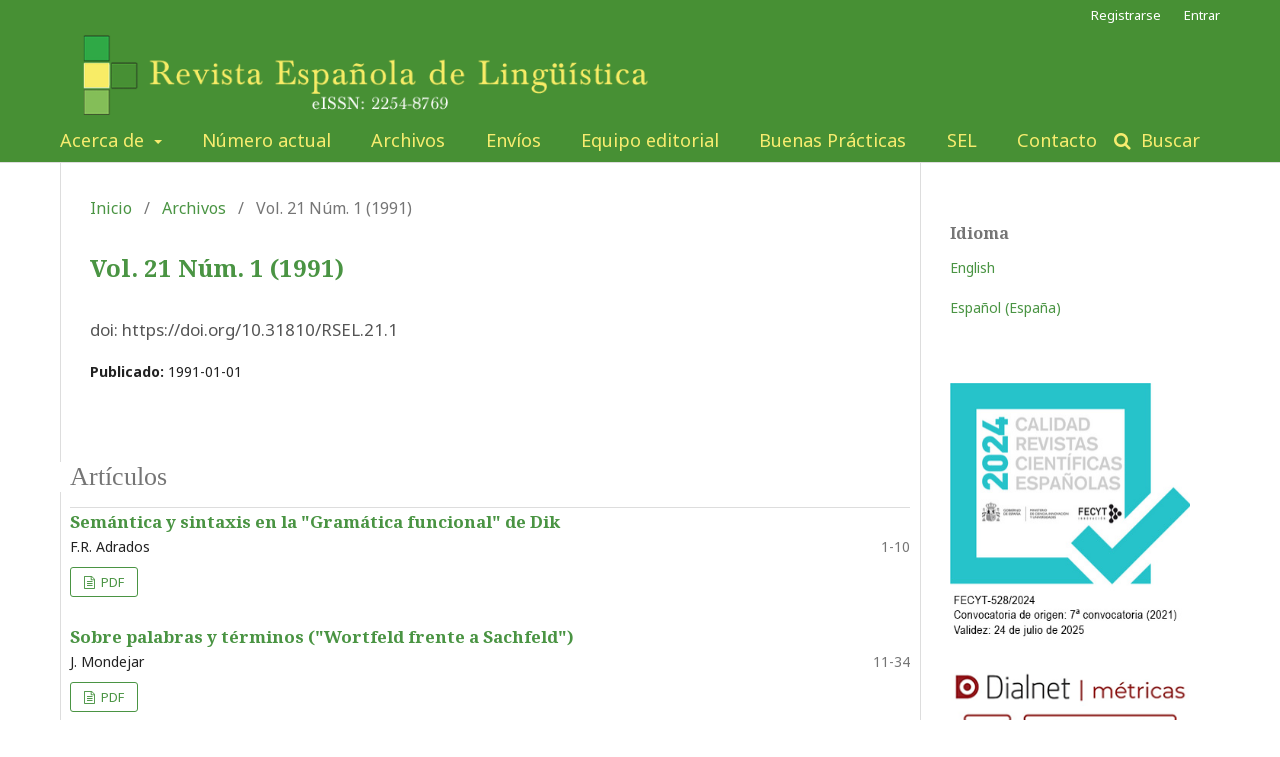

--- FILE ---
content_type: text/html; charset=utf-8
request_url: http://revista.sel.edu.es/index.php/revista/issue/view/81
body_size: 5873
content:
	<!DOCTYPE html>
<html lang="es-ES" xml:lang="es-ES">
<head>
	<meta charset="utf-8">
	<meta name="viewport" content="width=device-width, initial-scale=1.0">
	<title>
		Vol. 21 Núm. 1 (1991)
							| Revista Española de Lingüística
			</title>

	
<link rel="icon" href="http://revista.sel.edu.es/public/journals/1/favicon_es_ES.png">
<meta name="generator" content="Open Journal Systems 3.2.0.3">
<!-- Matomo -->
<script type="text/javascript">
  var _paq = window._paq = window._paq || [];
  /* tracker methods like "setCustomDimension" should be called before "trackPageView" */
  _paq.push(['trackPageView']);
  _paq.push(['enableLinkTracking']);
  (function() {
    var u="//www.laurisilva.net/estadisticas/";
    _paq.push(['setTrackerUrl', u+'matomo.php']);
    _paq.push(['setSiteId', '9']);
    var d=document, g=d.createElement('script'), s=d.getElementsByTagName('script')[0];
    g.type='text/javascript'; g.async=true; g.src=u+'matomo.js'; s.parentNode.insertBefore(g,s);
  })();
</script>
<!-- End Matomo Code -->
<link rel="alternate" type="application/atom+xml" href="http://revista.sel.edu.es/index.php/revista/gateway/plugin/WebFeedGatewayPlugin/atom">
<link rel="alternate" type="application/rdf+xml" href="http://revista.sel.edu.es/index.php/revista/gateway/plugin/WebFeedGatewayPlugin/rss">
<link rel="alternate" type="application/rss+xml" href="http://revista.sel.edu.es/index.php/revista/gateway/plugin/WebFeedGatewayPlugin/rss2">
	<link rel="stylesheet" href="http://revista.sel.edu.es/index.php/revista/$$$call$$$/page/page/css?name=stylesheet" type="text/css" /><link rel="stylesheet" href="//fonts.googleapis.com/css?family=Noto+Sans:400,400i,700,700i|Noto+Serif:400,400i,700,700i" type="text/css" /><link rel="stylesheet" href="https://cdnjs.cloudflare.com/ajax/libs/font-awesome/4.7.0/css/font-awesome.css?v=3.2.0.3" type="text/css" /><link rel="stylesheet" href="http://revista.sel.edu.es/public/journals/1/styleSheet.css?v=3.2.0.3" type="text/css" />
</head>
<body class="pkp_page_issue pkp_op_view has_site_logo" dir="ltr">

	<div class="pkp_structure_page">

				<header class="pkp_structure_head" id="headerNavigationContainer" role="banner">
			<div class="pkp_head_wrapper">

				<div class="pkp_site_name_wrapper">
					<button class="pkp_site_nav_toggle">
						<span>Open Menu</span>
					</button>
					<div class="pkp_site_name">
																<a href="													http://revista.sel.edu.es/index.php/index
											" class="is_img">
							<img src="http://revista.sel.edu.es/public/journals/1/pageHeaderLogoImage_es_ES.png" width="984" height="91" alt="Logo RSEL" />
						</a>
										</div>
									</div>

								 <nav class="cmp_skip_to_content">
	<a href="#pkp_content_main">Ir al contenido principal</a>
	<a href="#siteNav">Ir al menú de navegación principal</a>
		<a href="#pkp_content_footer">Ir al pie de página del sitio</a>
</nav>

				
				<nav class="pkp_site_nav_menu" aria-label="Navegación del sitio">
					<a id="siteNav"></a>
					<div class="pkp_navigation_primary_row">
						<div class="pkp_navigation_primary_wrapper">
																				<ul id="navigationPrimary" class="pkp_navigation_primary pkp_nav_list">
								<li class="">
				<a href="http://revista.sel.edu.es/index.php/revista/about">
					Acerca de
				</a>
									<ul>
																					<li class="">
									<a href="http://revista.sel.edu.es/index.php/revista/about">
										Sobre la revista
									</a>
								</li>
																												<li class="">
									<a href="http://revista.sel.edu.es/index.php/revista/indexacion">
										Indexación
									</a>
								</li>
																												<li class="">
									<a href="http://revista.sel.edu.es/index.php/revista/evaluadores">
										Listado de evaluadores (2016-2021)
									</a>
								</li>
																												<li class="">
									<a href="http://revista.sel.edu.es/index.php/revista/about/privacy">
										Declaración de privacidad
									</a>
								</li>
																		</ul>
							</li>
								<li class="">
				<a href="http://revista.sel.edu.es/index.php/revista/issue/current">
					Número actual
				</a>
							</li>
								<li class="">
				<a href="http://revista.sel.edu.es/index.php/revista/issue/archive">
					Archivos
				</a>
							</li>
								<li class="">
				<a href="http://revista.sel.edu.es/index.php/revista/about/submissions">
					Envíos
				</a>
							</li>
								<li class="">
				<a href="http://revista.sel.edu.es/index.php/revista/about/editorialTeam">
					Equipo editorial
				</a>
							</li>
								<li class="">
				<a href="http://revista.sel.edu.es/index.php/revista/buenaspracticas">
					Buenas Prácticas
				</a>
							</li>
															<li class="">
				<a href="http://sel.edu.es">
					SEL
				</a>
							</li>
								<li class="">
				<a href="http://revista.sel.edu.es/index.php/revista/about/contact">
					Contacto
				</a>
							</li>
			</ul>

				

																								
	<form class="pkp_search pkp_search_desktop" action="http://revista.sel.edu.es/index.php/revista/search/search" method="get" role="search" aria-label="Búsqueda de artículos">
		<input type="hidden" name="csrfToken" value="a368157963e71ca36c754b448507e94d">
				
			<input name="query" value="" type="text" aria-label="Búsqueda">
		

		<button type="submit">
			Buscar
		</button>
		<div class="search_controls" aria-hidden="true">
			<a href="http://revista.sel.edu.es/index.php/revista/search/search" class="headerSearchPrompt search_prompt" aria-hidden="true">
				Buscar
			</a>
			<a href="#" class="search_cancel headerSearchCancel" aria-hidden="true"></a>
			<span class="search_loading" aria-hidden="true"></span>
		</div>
	</form>
													</div>
					</div>
					<div class="pkp_navigation_user_wrapper" id="navigationUserWrapper">
							<ul id="navigationUser" class="pkp_navigation_user pkp_nav_list">
								<li class="profile">
				<a href="http://revista.sel.edu.es/index.php/revista/user/register">
					Registrarse
				</a>
							</li>
								<li class="profile">
				<a href="http://revista.sel.edu.es/index.php/revista/login">
					Entrar
				</a>
							</li>
										</ul>

					</div>
																		
	<form class="pkp_search pkp_search_mobile" action="http://revista.sel.edu.es/index.php/revista/search/search" method="get" role="search" aria-label="Búsqueda de artículos">
		<input type="hidden" name="csrfToken" value="a368157963e71ca36c754b448507e94d">
				
			<input name="query" value="" type="text" aria-label="Búsqueda">
		

		<button type="submit">
			Buscar
		</button>
		<div class="search_controls" aria-hidden="true">
			<a href="http://revista.sel.edu.es/index.php/revista/search/search" class="headerSearchPrompt search_prompt" aria-hidden="true">
				Buscar
			</a>
			<a href="#" class="search_cancel headerSearchCancel" aria-hidden="true"></a>
			<span class="search_loading" aria-hidden="true"></span>
		</div>
	</form>
									</nav>
			</div><!-- .pkp_head_wrapper -->
		</header><!-- .pkp_structure_head -->

						<div class="pkp_structure_content has_sidebar">
			<div class="pkp_structure_main" role="main">
				<a id="pkp_content_main"></a>

<div class="page page_issue">

				<nav class="cmp_breadcrumbs" role="navigation" aria-label="Usted está aquí:">
	<ol>
		<li>
			<a href="http://revista.sel.edu.es/index.php/revista/index">
				Inicio
			</a>
			<span class="separator">/</span>
		</li>
		<li>
			<a href="http://revista.sel.edu.es/index.php/revista/issue/archive">
				Archivos
			</a>
			<span class="separator">/</span>
		</li>
		<li class="current" aria-current="page">
			<span aria-current="page">
									Vol. 21 Núm. 1 (1991)
							</span>
		</li>
	</ol>
</nav>
		<h1>
			Vol. 21 Núm. 1 (1991)
		</h1>
		<div class="obj_issue_toc">

		
		<div class="heading">

						
							<div class="description">
				<p>doi: https://doi.org/10.31810/RSEL.21.1</p>
			</div>
		
				
							<div class="published">
				<span class="label">
					Publicado:
				</span>
				<span class="value">
					1991-01-01
				</span>
			</div>
			</div>

		
		<div class="sections">
			<div class="section">
									<h2>
					Artículos
				</h2>
						<ul class="cmp_article_list articles">
									<li>
						
	
<div class="obj_article_summary">
	
	<div class="title">
		<a id="article-1259" href="http://revista.sel.edu.es/index.php/revista/article/view/1259">
			Semántica y sintaxis en la "Gramática funcional" de Dik
					</a>
	</div>

		<div class="meta">
				<div class="authors">
			F.R. Adrados
		</div>
		
							<div class="pages">
				1-10
			</div>
		
		
	</div>
	
			<ul class="galleys_links">
																									<li>
																										
	
							

<a class="obj_galley_link file" href="http://revista.sel.edu.es/index.php/revista/article/view/1259/574" aria-labelledby=article-1259>

		
	PDF

	</a>
				</li>
					</ul>
	
	
</div>
					</li>
									<li>
						
	
<div class="obj_article_summary">
	
	<div class="title">
		<a id="article-1260" href="http://revista.sel.edu.es/index.php/revista/article/view/1260">
			Sobre palabras y términos ("Wortfeld frente a Sachfeld")
					</a>
	</div>

		<div class="meta">
				<div class="authors">
			J. Mondejar
		</div>
		
							<div class="pages">
				11-34
			</div>
		
		
	</div>
	
			<ul class="galleys_links">
																									<li>
																										
	
							

<a class="obj_galley_link file" href="http://revista.sel.edu.es/index.php/revista/article/view/1260/575" aria-labelledby=article-1260>

		
	PDF

	</a>
				</li>
					</ul>
	
	
</div>
					</li>
									<li>
						
	
<div class="obj_article_summary">
	
	<div class="title">
		<a id="article-1261" href="http://revista.sel.edu.es/index.php/revista/article/view/1261">
			La compleja actividad de una lengua (a propósito de "harto" en
                    español)
					</a>
	</div>

		<div class="meta">
				<div class="authors">
			V. Lamíquiz
		</div>
		
							<div class="pages">
				35-46
			</div>
		
		
	</div>
	
			<ul class="galleys_links">
																									<li>
																										
	
							

<a class="obj_galley_link file" href="http://revista.sel.edu.es/index.php/revista/article/view/1261/576" aria-labelledby=article-1261>

		
	PDF

	</a>
				</li>
					</ul>
	
	
</div>
					</li>
									<li>
						
	
<div class="obj_article_summary">
	
	<div class="title">
		<a id="article-1262" href="http://revista.sel.edu.es/index.php/revista/article/view/1262">
			El uso y la "copia" en el método de Pedro Simón Abril (1530-1600)
					</a>
	</div>

		<div class="meta">
				<div class="authors">
			M. Breva Claramonte
		</div>
		
							<div class="pages">
				47-64
			</div>
		
		
	</div>
	
			<ul class="galleys_links">
																									<li>
																										
	
							

<a class="obj_galley_link file" href="http://revista.sel.edu.es/index.php/revista/article/view/1262/577" aria-labelledby=article-1262>

		
	PDF

	</a>
				</li>
					</ul>
	
	
</div>
					</li>
									<li>
						
	
<div class="obj_article_summary">
	
	<div class="title">
		<a id="article-1263" href="http://revista.sel.edu.es/index.php/revista/article/view/1263">
			Reflexiones sobre la categoría de adverbio en protoindoeuropeo
					</a>
	</div>

		<div class="meta">
				<div class="authors">
			Blanca M.ª Prosper
		</div>
		
							<div class="pages">
				65-78
			</div>
		
		
	</div>
	
			<ul class="galleys_links">
																									<li>
																										
	
							

<a class="obj_galley_link file" href="http://revista.sel.edu.es/index.php/revista/article/view/1263/578" aria-labelledby=article-1263>

		
	PDF

	</a>
				</li>
					</ul>
	
	
</div>
					</li>
									<li>
						
	
<div class="obj_article_summary">
	
	<div class="title">
		<a id="article-1264" href="http://revista.sel.edu.es/index.php/revista/article/view/1264">
			Caracterización funcional de la conjunción 'quia' en latín arcacico y
                    clásico
					</a>
	</div>

		<div class="meta">
				<div class="authors">
			J.M. Baños
		</div>
		
							<div class="pages">
				79-108
			</div>
		
		
	</div>
	
			<ul class="galleys_links">
																									<li>
																										
	
							

<a class="obj_galley_link file" href="http://revista.sel.edu.es/index.php/revista/article/view/1264/579" aria-labelledby=article-1264>

		
	PDF

	</a>
				</li>
					</ul>
	
	
</div>
					</li>
									<li>
						
	
<div class="obj_article_summary">
	
	<div class="title">
		<a id="article-1265" href="http://revista.sel.edu.es/index.php/revista/article/view/1265">
			La "metáfora gramatical" de M.A.K. Halliday y su motivación funcional en el
                    texto
					</a>
	</div>

		<div class="meta">
				<div class="authors">
			A. Downing
		</div>
		
							<div class="pages">
				109-124
			</div>
		
		
	</div>
	
			<ul class="galleys_links">
																									<li>
																										
	
							

<a class="obj_galley_link file" href="http://revista.sel.edu.es/index.php/revista/article/view/1265/580" aria-labelledby=article-1265>

		
	PDF

	</a>
				</li>
					</ul>
	
	
</div>
					</li>
									<li>
						
	
<div class="obj_article_summary">
	
	<div class="title">
		<a id="article-1266" href="http://revista.sel.edu.es/index.php/revista/article/view/1266">
			Teorías explicativas de la coherencia textual
					</a>
	</div>

		<div class="meta">
				<div class="authors">
			A. Vilarnovo
		</div>
		
							<div class="pages">
				125-144
			</div>
		
		
	</div>
	
			<ul class="galleys_links">
																									<li>
																										
	
							

<a class="obj_galley_link file" href="http://revista.sel.edu.es/index.php/revista/article/view/1266/581" aria-labelledby=article-1266>

		
	PDF

	</a>
				</li>
					</ul>
	
	
</div>
					</li>
									<li>
						
	
<div class="obj_article_summary">
	
	<div class="title">
		<a id="article-1267" href="http://revista.sel.edu.es/index.php/revista/article/view/1267">
			Sobre la consideración del adverbio 'ya' como un conmutador
					</a>
	</div>

		<div class="meta">
				<div class="authors">
			J.L. Girón Alconchel
		</div>
		
							<div class="pages">
				145-154
			</div>
		
		
	</div>
	
			<ul class="galleys_links">
																									<li>
																										
	
							

<a class="obj_galley_link file" href="http://revista.sel.edu.es/index.php/revista/article/view/1267/582" aria-labelledby=article-1267>

		
	PDF

	</a>
				</li>
					</ul>
	
	
</div>
					</li>
							</ul>
				</div>
			<div class="section">
									<h2>
					Reseñas
				</h2>
						<ul class="cmp_article_list articles">
									<li>
						
	
<div class="obj_article_summary">
	
	<div class="title">
		<a id="article-1268" href="http://revista.sel.edu.es/index.php/revista/article/view/1268">
			Serrano, S., Signos, lengua y cultura
					</a>
	</div>

		<div class="meta">
				<div class="authors">
			J.L. Girón Alconchel
		</div>
		
				
		
	</div>
	
			<ul class="galleys_links">
					</ul>
	
	
</div>
					</li>
									<li>
						
	
<div class="obj_article_summary">
	
	<div class="title">
		<a id="article-1269" href="http://revista.sel.edu.es/index.php/revista/article/view/1269">
			Umgangsprache in der Iberoromania. Festschrift fur Heinz Kroll
					</a>
	</div>

		<div class="meta">
				<div class="authors">
			R. González Pérez
		</div>
		
				
		
	</div>
	
			<ul class="galleys_links">
					</ul>
	
	
</div>
					</li>
									<li>
						
	
<div class="obj_article_summary">
	
	<div class="title">
		<a id="article-1270" href="http://revista.sel.edu.es/index.php/revista/article/view/1270">
			Martín, R. H. (ed.), The Epitoma Margarite castigate eloquentiae of L.G.
                    Traversagni de Saona
					</a>
	</div>

		<div class="meta">
				<div class="authors">
			F.J. Herrero Ruiz de Loizaga
		</div>
		
				
		
	</div>
	
			<ul class="galleys_links">
					</ul>
	
	
</div>
					</li>
									<li>
						
	
<div class="obj_article_summary">
	
	<div class="title">
		<a id="article-1271" href="http://revista.sel.edu.es/index.php/revista/article/view/1271">
			Álvarez Martínez, J. M. y otros, Homenaje a E. Segura Covarsi, B. Muñoz
                    Sánchez y R. Puente Broncano
					</a>
	</div>

		<div class="meta">
				<div class="authors">
			V. Bonmati
		</div>
		
				
		
	</div>
	
			<ul class="galleys_links">
					</ul>
	
	
</div>
					</li>
									<li>
						
	
<div class="obj_article_summary">
	
	<div class="title">
		<a id="article-1272" href="http://revista.sel.edu.es/index.php/revista/article/view/1272">
			Calero López de Ayala, Léxico alcarreño conquense
					</a>
	</div>

		<div class="meta">
				<div class="authors">
			C. Castillo
		</div>
		
				
		
	</div>
	
			<ul class="galleys_links">
					</ul>
	
	
</div>
					</li>
									<li>
						
	
<div class="obj_article_summary">
	
	<div class="title">
		<a id="article-1273" href="http://revista.sel.edu.es/index.php/revista/article/view/1273">
			Granda, G. de, Lingüística e historia: temas afro-hispánicos
					</a>
	</div>

		<div class="meta">
				<div class="authors">
			R. González Pérez
		</div>
		
				
		
	</div>
	
			<ul class="galleys_links">
					</ul>
	
	
</div>
					</li>
									<li>
						
	
<div class="obj_article_summary">
	
	<div class="title">
		<a id="article-1274" href="http://revista.sel.edu.es/index.php/revista/article/view/1274">
			Narbona Jiménez, A., Sintaxis española: nuevos y viejos enfoques
					</a>
	</div>

		<div class="meta">
				<div class="authors">
			M.A. Álvarez Martínez
		</div>
		
				
		
	</div>
	
			<ul class="galleys_links">
					</ul>
	
	
</div>
					</li>
									<li>
						
	
<div class="obj_article_summary">
	
	<div class="title">
		<a id="article-1275" href="http://revista.sel.edu.es/index.php/revista/article/view/1275">
			Rizzi, E., Italiano regionale e variazione sociale: l'Italiano di
                    Bologna
					</a>
	</div>

		<div class="meta">
				<div class="authors">
			M.J. Serrano
		</div>
		
				
		
	</div>
	
			<ul class="galleys_links">
					</ul>
	
	
</div>
					</li>
									<li>
						
	
<div class="obj_article_summary">
	
	<div class="title">
		<a id="article-1276" href="http://revista.sel.edu.es/index.php/revista/article/view/1276">
			Álvarez Méndez, A. I., Las construcciones consecutivas en español. Estudio
                    funcional sobre la oración compuesta
					</a>
	</div>

		<div class="meta">
				<div class="authors">
			E. Martinell
		</div>
		
				
		
	</div>
	
			<ul class="galleys_links">
					</ul>
	
	
</div>
					</li>
									<li>
						
	
<div class="obj_article_summary">
	
	<div class="title">
		<a id="article-1277" href="http://revista.sel.edu.es/index.php/revista/article/view/1277">
			Bauhr, G., El futuro en -re a ir a + infinitivo en español peninsular
                    moderno
					</a>
	</div>

		<div class="meta">
				<div class="authors">
			F.J. Herrero Ruiz de Loizaga
		</div>
		
				
		
	</div>
	
			<ul class="galleys_links">
					</ul>
	
	
</div>
					</li>
									<li>
						
	
<div class="obj_article_summary">
	
	<div class="title">
		<a id="article-1278" href="http://revista.sel.edu.es/index.php/revista/article/view/1278">
			Lope Blanch, J. M., Estudios de lingüística hispanoamericana
					</a>
	</div>

		<div class="meta">
				<div class="authors">
			R. González Pérez
		</div>
		
				
		
	</div>
	
			<ul class="galleys_links">
					</ul>
	
	
</div>
					</li>
							</ul>
				</div>
		</div><!-- .sections -->
</div>
	</div>

	</div><!-- pkp_structure_main -->

									<div class="pkp_structure_sidebar left" role="complementary" aria-label="Barra lateral">
				 
<div class="pkp_block block_language">
	<span class="title">
		Idioma
	</span>

	<div class="content">
		<ul>
							<li class="locale_en_US" lang="en-US">
					<a href="http://revista.sel.edu.es/index.php/revista/user/setLocale/en_US?source=%2Findex.php%2Frevista%2Fissue%2Fview%2F81">
						English
					</a>
				</li>
							<li class="locale_gl_ES" lang="gl-ES">
					<a href="http://revista.sel.edu.es/index.php/revista/user/setLocale/gl_ES?source=%2Findex.php%2Frevista%2Fissue%2Fview%2F81">
						
					</a>
				</li>
							<li class="locale_es_ES current" lang="es-ES">
					<a href="http://revista.sel.edu.es/index.php/revista/user/setLocale/es_ES?source=%2Findex.php%2Frevista%2Fissue%2Fview%2F81">
						Español (España)
					</a>
				</li>
					</ul>
	</div>
</div><!-- .block_language -->
<div class="pkp_block block_custom" id="customblock-FECYT">
	<div class="content">
		<p><a href="https://calidadrevistas.fecyt.es/revistas-sello-fecyt/revista-espanola-de-linguistica" target="_blank" rel="noopener"><img src="http://revista.sel.edu.es/public/site/images/chincoa/sello-fecyt-rsel-24.jpg" alt="" width="315" height="337"></a></p>
<p class="title"><strong><a href="https://dialnet.unirioja.es/metricas/idr/revistas/1228" target="_blank" rel="noopener"><img src="http://revista.sel.edu.es/public/site/images/chincoa/dialnet.png" alt="" width="250" height="135"></a>Indexada en:<br></strong></p>
<p><img src="http://revista.sel.edu.es/public/site/images/chincoa/doa-p.jpg" alt="" width="200" height="107"></p>
	</div>
</div>
<div class="pkp_block block_custom" id="customblock-Dialnet">
	<div class="content">
		<p><a href="https://redib.org/?lng=es" target="_blank" rel="noopener"><img src="http://revista.sel.edu.es/public/site/images/chincoa/redib-v2-m.png" alt="" width="200" height="166"></a></p>
<p><a href="https://doaj.org/toc/2254-8769?source=%7B%22query%22%3A%7B%22bool%22%3A%7B%22must%22%3A%5B%7B%22terms%22%3A%7B%22index.issn.exact%22%3A%5B%222254-8769%22%5D%7D%7D%5D%7D%7D%2C%22size%22%3A100%2C%22sort%22%3A%5B%7B%22created_date%22%3A%7B%22order%22%3A%22desc%22%7D%7D%5D%2C%22_source%22%3A%7B%7D%2C%22track_total_hits%22%3Atrue%7D" target="_blank" rel="noopener"><img src="http://revista.sel.edu.es/public/site/images/chincoa/logo-doaj-p.png" alt="Logo DOAJ" width="188" height="37"></a></p>
	</div>
</div>
<div class="pkp_block block_custom" id="customblock-RRSS">
	<div class="content">
		<p><a href="https://twitter.com/infoSELing" target="_blank" rel="noopener"><img src="http://revista.sel.edu.es/public/site/images/chincoa/logo-x-p.png" alt="" width="50" height="48"></a> <a href="https://vimeo.com/user101594395" target="_blank" rel="noopener"><img src="http://revista.sel.edu.es/public/site/images/chincoa/vimeo-p.png" alt="" width="50" height="50"></a></p>
	</div>
</div>
<div class="pkp_block block_custom" id="customblock-Licencia">
	<div class="content">
		<p class="title">Licencia uso y distribución</p>
<p><a href="https://creativecommons.org/licenses/by-nc-nd/4.0/deed.es_ES" target="_blank" rel="noopener"><img src="http://revista.sel.edu.es/public/site/images/adrian/by-nc-nd.jpg" width="170" height="60"></a></p>
<p>ISSN: 0210-1874</p>
<p>eISSN: 2254-8769</p>
	</div>
</div>
<div class="pkp_block block_information">
	<span class="title">Información</span>
	<div class="content">
		<ul>
							<li>
					<a href="http://revista.sel.edu.es/index.php/revista/information/readers">
						Para evaluadores/as
					</a>
				</li>
										<li>
					<a href="http://revista.sel.edu.es/index.php/revista/information/authors">
						Para autores/as
					</a>
				</li>
										<li>
					<a href="http://revista.sel.edu.es/index.php/revista/information/librarians">
						Para bibliotecarios/as
					</a>
				</li>
					</ul>
	</div>
</div>
<div class="pkp_block block_developed_by">
	<div class="content">
		<span class="title">Los más descargados</span>
			<ul class="most_read">
							<li class="most_read_article">
					<div class="most_read_article_title"><a href="http://revista.sel.edu.es/index.php/revista/article/view/2211">Cuando se carece de inicio: propuesta de unificación de las oraciones con "se" en español desde el aspecto léxico</a></div>
					<div class="most_read_article_journal"><span class="fa fa-eye"></span> 492</div>
				</li>
							<li class="most_read_article">
					<div class="most_read_article_title"><a href="http://revista.sel.edu.es/index.php/revista/article/view/2225">Inclusive Readings of the Spanish Pronoun 'uno' (‘One’): Grammatical and Pragmatic Properties</a></div>
					<div class="most_read_article_journal"><span class="fa fa-eye"></span> 485</div>
				</li>
							<li class="most_read_article">
					<div class="most_read_article_title"><a href="http://revista.sel.edu.es/index.php/revista/article/view/2228">Variación sintáctica en español con verbos no predicativos desde una perspectiva microparamétrica: construcciones existenciales, copulativas y semicopulativas </a></div>
					<div class="most_read_article_journal"><span class="fa fa-eye"></span> 480</div>
				</li>
							<li class="most_read_article">
					<div class="most_read_article_title"><a href="http://revista.sel.edu.es/index.php/revista/article/view/2222">Estrategias pragmático-discursivas en el comportamiento prosódico de los enunciados parentéticos </a></div>
					<div class="most_read_article_journal"><span class="fa fa-eye"></span> 479</div>
				</li>
							<li class="most_read_article">
					<div class="most_read_article_title"><a href="http://revista.sel.edu.es/index.php/revista/article/view/2273">Estados de la cuestión. Introducción</a></div>
					<div class="most_read_article_journal"><span class="fa fa-eye"></span> 473</div>
				</li>
						</ul>
	</div>
</div>
<div class="pkp_block block_web_feed">
	<span class="title">Número actual</span>
	<div class="content">
		<ul>
			<li>
				<a href="http://revista.sel.edu.es/index.php/revista/gateway/plugin/WebFeedGatewayPlugin/atom">
					<img src="http://revista.sel.edu.es/lib/pkp/templates/images/atom.svg" alt="Logo Atom">
				</a>
			</li>
			<li>
				<a href="http://revista.sel.edu.es/index.php/revista/gateway/plugin/WebFeedGatewayPlugin/rss2">
					<img src="http://revista.sel.edu.es/lib/pkp/templates/images/rss20_logo.svg" alt="Logo RSS2">
				</a>
			</li>
			<li>
				<a href="http://revista.sel.edu.es/index.php/revista/gateway/plugin/WebFeedGatewayPlugin/rss">
					<img src="http://revista.sel.edu.es/lib/pkp/templates/images/rss10_logo.svg" alt="Logo RSS1">
				</a>
			</li>
		</ul>
	</div>
</div>

			</div><!-- pkp_sidebar.left -->
			</div><!-- pkp_structure_content -->

<div class="pkp_structure_footer_wrapper" role="contentinfo">
	<a id="pkp_content_footer"></a>

	<div class="pkp_structure_footer">

					<div class="pkp_footer_content">
				<table style="height: 100 px;" border="0" width="100%" bgcolor="#4A9443">
<tbody>
<tr>
<td align="left" bgcolor="#4A9443" width="50%&quot;">
<p><strong>Revista Española de Lingüística</strong><br /><strong>ISSN: 0210-1874 • eISSN: 2254-8769</strong><br /><strong>Depósito Legal: M-24.769-1971</strong></p>
</td>
<td align="right" bgcolor="#4A9443" width="50%"> </td>
</tr>
</tbody>
</table>
			</div>
		
		<div class="pkp_brand_footer" role="complementary">
			<a href="http://revista.sel.edu.es/index.php/revista/about/aboutThisPublishingSystem">
				<img alt="Acerca de este sistema de publicación" src="http://revista.sel.edu.es/templates/images/ojs_brand.png">
			</a>
		</div>
	</div>
</div><!-- pkp_structure_footer_wrapper -->

</div><!-- pkp_structure_page -->

<script src="//ajax.googleapis.com/ajax/libs/jquery/3.3.1/jquery.min.js?v=3.2.0.3" type="text/javascript"></script><script src="//ajax.googleapis.com/ajax/libs/jqueryui/1.12.0/jquery-ui.min.js?v=3.2.0.3" type="text/javascript"></script><script src="http://revista.sel.edu.es/lib/pkp/js/lib/jquery/plugins/jquery.tag-it.js?v=3.2.0.3" type="text/javascript"></script><script src="http://revista.sel.edu.es/plugins/themes/default/js/lib/popper/popper.js?v=3.2.0.3" type="text/javascript"></script><script src="http://revista.sel.edu.es/plugins/themes/default/js/lib/bootstrap/util.js?v=3.2.0.3" type="text/javascript"></script><script src="http://revista.sel.edu.es/plugins/themes/default/js/lib/bootstrap/dropdown.js?v=3.2.0.3" type="text/javascript"></script><script src="http://revista.sel.edu.es/plugins/themes/default/js/main.js?v=3.2.0.3" type="text/javascript"></script>


</body>
</html>
